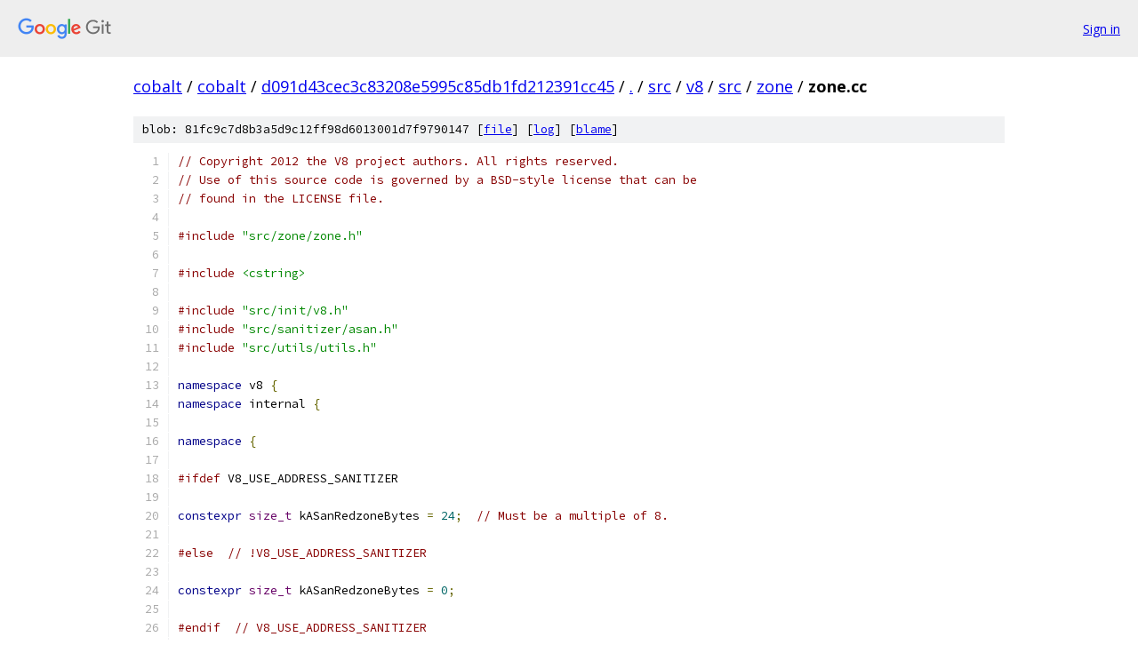

--- FILE ---
content_type: text/html; charset=utf-8
request_url: https://cobalt.googlesource.com/cobalt/+/d091d43cec3c83208e5995c85db1fd212391cc45/src/v8/src/zone/zone.cc
body_size: 4890
content:
<!DOCTYPE html><html lang="en"><head><meta charset="utf-8"><meta name="viewport" content="width=device-width, initial-scale=1"><title>src/v8/src/zone/zone.cc - cobalt - Git at Google</title><link rel="stylesheet" type="text/css" href="/+static/base.css"><link rel="stylesheet" type="text/css" href="/+static/prettify/prettify.css"><!-- default customHeadTagPart --></head><body class="Site"><header class="Site-header"><div class="Header"><a class="Header-image" href="/"><img src="//www.gstatic.com/images/branding/lockups/2x/lockup_git_color_108x24dp.png" width="108" height="24" alt="Google Git"></a><div class="Header-menu"> <a class="Header-menuItem" href="https://accounts.google.com/AccountChooser?faa=1&amp;continue=https://cobalt.googlesource.com/login/cobalt/%2B/d091d43cec3c83208e5995c85db1fd212391cc45/src/v8/src/zone/zone.cc">Sign in</a> </div></div></header><div class="Site-content"><div class="Container "><div class="Breadcrumbs"><a class="Breadcrumbs-crumb" href="/?format=HTML">cobalt</a> / <a class="Breadcrumbs-crumb" href="/cobalt/">cobalt</a> / <a class="Breadcrumbs-crumb" href="/cobalt/+/d091d43cec3c83208e5995c85db1fd212391cc45">d091d43cec3c83208e5995c85db1fd212391cc45</a> / <a class="Breadcrumbs-crumb" href="/cobalt/+/d091d43cec3c83208e5995c85db1fd212391cc45/">.</a> / <a class="Breadcrumbs-crumb" href="/cobalt/+/d091d43cec3c83208e5995c85db1fd212391cc45/src">src</a> / <a class="Breadcrumbs-crumb" href="/cobalt/+/d091d43cec3c83208e5995c85db1fd212391cc45/src/v8">v8</a> / <a class="Breadcrumbs-crumb" href="/cobalt/+/d091d43cec3c83208e5995c85db1fd212391cc45/src/v8/src">src</a> / <a class="Breadcrumbs-crumb" href="/cobalt/+/d091d43cec3c83208e5995c85db1fd212391cc45/src/v8/src/zone">zone</a> / <span class="Breadcrumbs-crumb">zone.cc</span></div><div class="u-sha1 u-monospace BlobSha1">blob: 81fc9c7d8b3a5d9c12ff98d6013001d7f9790147 [<a href="/cobalt/+/d091d43cec3c83208e5995c85db1fd212391cc45/src/v8/src/zone/zone.cc">file</a>] [<a href="/cobalt/+log/d091d43cec3c83208e5995c85db1fd212391cc45/src/v8/src/zone/zone.cc">log</a>] [<a href="/cobalt/+blame/d091d43cec3c83208e5995c85db1fd212391cc45/src/v8/src/zone/zone.cc">blame</a>]</div><table class="FileContents"><tr class="u-pre u-monospace FileContents-line"><td class="u-lineNum u-noSelect FileContents-lineNum" data-line-number="1"></td><td class="FileContents-lineContents" id="1"><span class="com">// Copyright 2012 the V8 project authors. All rights reserved.</span></td></tr><tr class="u-pre u-monospace FileContents-line"><td class="u-lineNum u-noSelect FileContents-lineNum" data-line-number="2"></td><td class="FileContents-lineContents" id="2"><span class="com">// Use of this source code is governed by a BSD-style license that can be</span></td></tr><tr class="u-pre u-monospace FileContents-line"><td class="u-lineNum u-noSelect FileContents-lineNum" data-line-number="3"></td><td class="FileContents-lineContents" id="3"><span class="com">// found in the LICENSE file.</span></td></tr><tr class="u-pre u-monospace FileContents-line"><td class="u-lineNum u-noSelect FileContents-lineNum" data-line-number="4"></td><td class="FileContents-lineContents" id="4"></td></tr><tr class="u-pre u-monospace FileContents-line"><td class="u-lineNum u-noSelect FileContents-lineNum" data-line-number="5"></td><td class="FileContents-lineContents" id="5"><span class="com">#include</span><span class="pln"> </span><span class="str">&quot;src/zone/zone.h&quot;</span></td></tr><tr class="u-pre u-monospace FileContents-line"><td class="u-lineNum u-noSelect FileContents-lineNum" data-line-number="6"></td><td class="FileContents-lineContents" id="6"></td></tr><tr class="u-pre u-monospace FileContents-line"><td class="u-lineNum u-noSelect FileContents-lineNum" data-line-number="7"></td><td class="FileContents-lineContents" id="7"><span class="com">#include</span><span class="pln"> </span><span class="str">&lt;cstring&gt;</span></td></tr><tr class="u-pre u-monospace FileContents-line"><td class="u-lineNum u-noSelect FileContents-lineNum" data-line-number="8"></td><td class="FileContents-lineContents" id="8"></td></tr><tr class="u-pre u-monospace FileContents-line"><td class="u-lineNum u-noSelect FileContents-lineNum" data-line-number="9"></td><td class="FileContents-lineContents" id="9"><span class="com">#include</span><span class="pln"> </span><span class="str">&quot;src/init/v8.h&quot;</span></td></tr><tr class="u-pre u-monospace FileContents-line"><td class="u-lineNum u-noSelect FileContents-lineNum" data-line-number="10"></td><td class="FileContents-lineContents" id="10"><span class="com">#include</span><span class="pln"> </span><span class="str">&quot;src/sanitizer/asan.h&quot;</span></td></tr><tr class="u-pre u-monospace FileContents-line"><td class="u-lineNum u-noSelect FileContents-lineNum" data-line-number="11"></td><td class="FileContents-lineContents" id="11"><span class="com">#include</span><span class="pln"> </span><span class="str">&quot;src/utils/utils.h&quot;</span></td></tr><tr class="u-pre u-monospace FileContents-line"><td class="u-lineNum u-noSelect FileContents-lineNum" data-line-number="12"></td><td class="FileContents-lineContents" id="12"></td></tr><tr class="u-pre u-monospace FileContents-line"><td class="u-lineNum u-noSelect FileContents-lineNum" data-line-number="13"></td><td class="FileContents-lineContents" id="13"><span class="kwd">namespace</span><span class="pln"> v8 </span><span class="pun">{</span></td></tr><tr class="u-pre u-monospace FileContents-line"><td class="u-lineNum u-noSelect FileContents-lineNum" data-line-number="14"></td><td class="FileContents-lineContents" id="14"><span class="kwd">namespace</span><span class="pln"> internal </span><span class="pun">{</span></td></tr><tr class="u-pre u-monospace FileContents-line"><td class="u-lineNum u-noSelect FileContents-lineNum" data-line-number="15"></td><td class="FileContents-lineContents" id="15"></td></tr><tr class="u-pre u-monospace FileContents-line"><td class="u-lineNum u-noSelect FileContents-lineNum" data-line-number="16"></td><td class="FileContents-lineContents" id="16"><span class="kwd">namespace</span><span class="pln"> </span><span class="pun">{</span></td></tr><tr class="u-pre u-monospace FileContents-line"><td class="u-lineNum u-noSelect FileContents-lineNum" data-line-number="17"></td><td class="FileContents-lineContents" id="17"></td></tr><tr class="u-pre u-monospace FileContents-line"><td class="u-lineNum u-noSelect FileContents-lineNum" data-line-number="18"></td><td class="FileContents-lineContents" id="18"><span class="com">#ifdef</span><span class="pln"> V8_USE_ADDRESS_SANITIZER</span></td></tr><tr class="u-pre u-monospace FileContents-line"><td class="u-lineNum u-noSelect FileContents-lineNum" data-line-number="19"></td><td class="FileContents-lineContents" id="19"></td></tr><tr class="u-pre u-monospace FileContents-line"><td class="u-lineNum u-noSelect FileContents-lineNum" data-line-number="20"></td><td class="FileContents-lineContents" id="20"><span class="kwd">constexpr</span><span class="pln"> </span><span class="typ">size_t</span><span class="pln"> kASanRedzoneBytes </span><span class="pun">=</span><span class="pln"> </span><span class="lit">24</span><span class="pun">;</span><span class="pln">  </span><span class="com">// Must be a multiple of 8.</span></td></tr><tr class="u-pre u-monospace FileContents-line"><td class="u-lineNum u-noSelect FileContents-lineNum" data-line-number="21"></td><td class="FileContents-lineContents" id="21"></td></tr><tr class="u-pre u-monospace FileContents-line"><td class="u-lineNum u-noSelect FileContents-lineNum" data-line-number="22"></td><td class="FileContents-lineContents" id="22"><span class="com">#else</span><span class="pln">  </span><span class="com">// !V8_USE_ADDRESS_SANITIZER</span></td></tr><tr class="u-pre u-monospace FileContents-line"><td class="u-lineNum u-noSelect FileContents-lineNum" data-line-number="23"></td><td class="FileContents-lineContents" id="23"></td></tr><tr class="u-pre u-monospace FileContents-line"><td class="u-lineNum u-noSelect FileContents-lineNum" data-line-number="24"></td><td class="FileContents-lineContents" id="24"><span class="kwd">constexpr</span><span class="pln"> </span><span class="typ">size_t</span><span class="pln"> kASanRedzoneBytes </span><span class="pun">=</span><span class="pln"> </span><span class="lit">0</span><span class="pun">;</span></td></tr><tr class="u-pre u-monospace FileContents-line"><td class="u-lineNum u-noSelect FileContents-lineNum" data-line-number="25"></td><td class="FileContents-lineContents" id="25"></td></tr><tr class="u-pre u-monospace FileContents-line"><td class="u-lineNum u-noSelect FileContents-lineNum" data-line-number="26"></td><td class="FileContents-lineContents" id="26"><span class="com">#endif</span><span class="pln">  </span><span class="com">// V8_USE_ADDRESS_SANITIZER</span></td></tr><tr class="u-pre u-monospace FileContents-line"><td class="u-lineNum u-noSelect FileContents-lineNum" data-line-number="27"></td><td class="FileContents-lineContents" id="27"></td></tr><tr class="u-pre u-monospace FileContents-line"><td class="u-lineNum u-noSelect FileContents-lineNum" data-line-number="28"></td><td class="FileContents-lineContents" id="28"><span class="pun">}</span><span class="pln">  </span><span class="com">// namespace</span></td></tr><tr class="u-pre u-monospace FileContents-line"><td class="u-lineNum u-noSelect FileContents-lineNum" data-line-number="29"></td><td class="FileContents-lineContents" id="29"></td></tr><tr class="u-pre u-monospace FileContents-line"><td class="u-lineNum u-noSelect FileContents-lineNum" data-line-number="30"></td><td class="FileContents-lineContents" id="30"><span class="typ">Zone</span><span class="pun">::</span><span class="typ">Zone</span><span class="pun">(</span><span class="typ">AccountingAllocator</span><span class="pun">*</span><span class="pln"> allocator</span><span class="pun">,</span><span class="pln"> </span><span class="kwd">const</span><span class="pln"> </span><span class="kwd">char</span><span class="pun">*</span><span class="pln"> name</span><span class="pun">)</span></td></tr><tr class="u-pre u-monospace FileContents-line"><td class="u-lineNum u-noSelect FileContents-lineNum" data-line-number="31"></td><td class="FileContents-lineContents" id="31"><span class="pln">    </span><span class="pun">:</span><span class="pln"> allocation_size_</span><span class="pun">(</span><span class="lit">0</span><span class="pun">),</span></td></tr><tr class="u-pre u-monospace FileContents-line"><td class="u-lineNum u-noSelect FileContents-lineNum" data-line-number="32"></td><td class="FileContents-lineContents" id="32"><span class="pln">      segment_bytes_allocated_</span><span class="pun">(</span><span class="lit">0</span><span class="pun">),</span></td></tr><tr class="u-pre u-monospace FileContents-line"><td class="u-lineNum u-noSelect FileContents-lineNum" data-line-number="33"></td><td class="FileContents-lineContents" id="33"><span class="pln">      position_</span><span class="pun">(</span><span class="lit">0</span><span class="pun">),</span></td></tr><tr class="u-pre u-monospace FileContents-line"><td class="u-lineNum u-noSelect FileContents-lineNum" data-line-number="34"></td><td class="FileContents-lineContents" id="34"><span class="pln">      limit_</span><span class="pun">(</span><span class="lit">0</span><span class="pun">),</span></td></tr><tr class="u-pre u-monospace FileContents-line"><td class="u-lineNum u-noSelect FileContents-lineNum" data-line-number="35"></td><td class="FileContents-lineContents" id="35"><span class="pln">      allocator_</span><span class="pun">(</span><span class="pln">allocator</span><span class="pun">),</span></td></tr><tr class="u-pre u-monospace FileContents-line"><td class="u-lineNum u-noSelect FileContents-lineNum" data-line-number="36"></td><td class="FileContents-lineContents" id="36"><span class="pln">      segment_head_</span><span class="pun">(</span><span class="kwd">nullptr</span><span class="pun">),</span></td></tr><tr class="u-pre u-monospace FileContents-line"><td class="u-lineNum u-noSelect FileContents-lineNum" data-line-number="37"></td><td class="FileContents-lineContents" id="37"><span class="pln">      name_</span><span class="pun">(</span><span class="pln">name</span><span class="pun">),</span></td></tr><tr class="u-pre u-monospace FileContents-line"><td class="u-lineNum u-noSelect FileContents-lineNum" data-line-number="38"></td><td class="FileContents-lineContents" id="38"><span class="pln">      sealed_</span><span class="pun">(</span><span class="kwd">false</span><span class="pun">)</span><span class="pln"> </span><span class="pun">{</span></td></tr><tr class="u-pre u-monospace FileContents-line"><td class="u-lineNum u-noSelect FileContents-lineNum" data-line-number="39"></td><td class="FileContents-lineContents" id="39"><span class="pln">  allocator_</span><span class="pun">-&gt;</span><span class="typ">ZoneCreation</span><span class="pun">(</span><span class="kwd">this</span><span class="pun">);</span></td></tr><tr class="u-pre u-monospace FileContents-line"><td class="u-lineNum u-noSelect FileContents-lineNum" data-line-number="40"></td><td class="FileContents-lineContents" id="40"><span class="pun">}</span></td></tr><tr class="u-pre u-monospace FileContents-line"><td class="u-lineNum u-noSelect FileContents-lineNum" data-line-number="41"></td><td class="FileContents-lineContents" id="41"></td></tr><tr class="u-pre u-monospace FileContents-line"><td class="u-lineNum u-noSelect FileContents-lineNum" data-line-number="42"></td><td class="FileContents-lineContents" id="42"><span class="typ">Zone</span><span class="pun">::~</span><span class="typ">Zone</span><span class="pun">()</span><span class="pln"> </span><span class="pun">{</span></td></tr><tr class="u-pre u-monospace FileContents-line"><td class="u-lineNum u-noSelect FileContents-lineNum" data-line-number="43"></td><td class="FileContents-lineContents" id="43"><span class="pln">  allocator_</span><span class="pun">-&gt;</span><span class="typ">ZoneDestruction</span><span class="pun">(</span><span class="kwd">this</span><span class="pun">);</span></td></tr><tr class="u-pre u-monospace FileContents-line"><td class="u-lineNum u-noSelect FileContents-lineNum" data-line-number="44"></td><td class="FileContents-lineContents" id="44"><span class="pln">  </span><span class="typ">DeleteAll</span><span class="pun">();</span></td></tr><tr class="u-pre u-monospace FileContents-line"><td class="u-lineNum u-noSelect FileContents-lineNum" data-line-number="45"></td><td class="FileContents-lineContents" id="45"></td></tr><tr class="u-pre u-monospace FileContents-line"><td class="u-lineNum u-noSelect FileContents-lineNum" data-line-number="46"></td><td class="FileContents-lineContents" id="46"><span class="pln">  DCHECK_EQ</span><span class="pun">(</span><span class="pln">segment_bytes_allocated_</span><span class="pun">,</span><span class="pln"> </span><span class="lit">0</span><span class="pun">);</span></td></tr><tr class="u-pre u-monospace FileContents-line"><td class="u-lineNum u-noSelect FileContents-lineNum" data-line-number="47"></td><td class="FileContents-lineContents" id="47"><span class="pun">}</span></td></tr><tr class="u-pre u-monospace FileContents-line"><td class="u-lineNum u-noSelect FileContents-lineNum" data-line-number="48"></td><td class="FileContents-lineContents" id="48"></td></tr><tr class="u-pre u-monospace FileContents-line"><td class="u-lineNum u-noSelect FileContents-lineNum" data-line-number="49"></td><td class="FileContents-lineContents" id="49"><span class="kwd">void</span><span class="pun">*</span><span class="pln"> </span><span class="typ">Zone</span><span class="pun">::</span><span class="typ">AsanNew</span><span class="pun">(</span><span class="typ">size_t</span><span class="pln"> size</span><span class="pun">)</span><span class="pln"> </span><span class="pun">{</span></td></tr><tr class="u-pre u-monospace FileContents-line"><td class="u-lineNum u-noSelect FileContents-lineNum" data-line-number="50"></td><td class="FileContents-lineContents" id="50"><span class="pln">  CHECK</span><span class="pun">(!</span><span class="pln">sealed_</span><span class="pun">);</span></td></tr><tr class="u-pre u-monospace FileContents-line"><td class="u-lineNum u-noSelect FileContents-lineNum" data-line-number="51"></td><td class="FileContents-lineContents" id="51"></td></tr><tr class="u-pre u-monospace FileContents-line"><td class="u-lineNum u-noSelect FileContents-lineNum" data-line-number="52"></td><td class="FileContents-lineContents" id="52"><span class="pln">  </span><span class="com">// Round up the requested size to fit the alignment.</span></td></tr><tr class="u-pre u-monospace FileContents-line"><td class="u-lineNum u-noSelect FileContents-lineNum" data-line-number="53"></td><td class="FileContents-lineContents" id="53"><span class="pln">  size </span><span class="pun">=</span><span class="pln"> </span><span class="typ">RoundUp</span><span class="pun">(</span><span class="pln">size</span><span class="pun">,</span><span class="pln"> kAlignmentInBytes</span><span class="pun">);</span></td></tr><tr class="u-pre u-monospace FileContents-line"><td class="u-lineNum u-noSelect FileContents-lineNum" data-line-number="54"></td><td class="FileContents-lineContents" id="54"></td></tr><tr class="u-pre u-monospace FileContents-line"><td class="u-lineNum u-noSelect FileContents-lineNum" data-line-number="55"></td><td class="FileContents-lineContents" id="55"><span class="pln">  </span><span class="com">// Check if the requested size is available without expanding.</span></td></tr><tr class="u-pre u-monospace FileContents-line"><td class="u-lineNum u-noSelect FileContents-lineNum" data-line-number="56"></td><td class="FileContents-lineContents" id="56"><span class="pln">  </span><span class="typ">Address</span><span class="pln"> result </span><span class="pun">=</span><span class="pln"> position_</span><span class="pun">;</span></td></tr><tr class="u-pre u-monospace FileContents-line"><td class="u-lineNum u-noSelect FileContents-lineNum" data-line-number="57"></td><td class="FileContents-lineContents" id="57"></td></tr><tr class="u-pre u-monospace FileContents-line"><td class="u-lineNum u-noSelect FileContents-lineNum" data-line-number="58"></td><td class="FileContents-lineContents" id="58"><span class="pln">  </span><span class="kwd">const</span><span class="pln"> </span><span class="typ">size_t</span><span class="pln"> size_with_redzone </span><span class="pun">=</span><span class="pln"> size </span><span class="pun">+</span><span class="pln"> kASanRedzoneBytes</span><span class="pun">;</span></td></tr><tr class="u-pre u-monospace FileContents-line"><td class="u-lineNum u-noSelect FileContents-lineNum" data-line-number="59"></td><td class="FileContents-lineContents" id="59"><span class="pln">  DCHECK_LE</span><span class="pun">(</span><span class="pln">position_</span><span class="pun">,</span><span class="pln"> limit_</span><span class="pun">);</span></td></tr><tr class="u-pre u-monospace FileContents-line"><td class="u-lineNum u-noSelect FileContents-lineNum" data-line-number="60"></td><td class="FileContents-lineContents" id="60"><span class="pln">  </span><span class="kwd">if</span><span class="pln"> </span><span class="pun">(</span><span class="pln">size_with_redzone </span><span class="pun">&gt;</span><span class="pln"> limit_ </span><span class="pun">-</span><span class="pln"> position_</span><span class="pun">)</span><span class="pln"> </span><span class="pun">{</span></td></tr><tr class="u-pre u-monospace FileContents-line"><td class="u-lineNum u-noSelect FileContents-lineNum" data-line-number="61"></td><td class="FileContents-lineContents" id="61"><span class="pln">    result </span><span class="pun">=</span><span class="pln"> </span><span class="typ">NewExpand</span><span class="pun">(</span><span class="pln">size_with_redzone</span><span class="pun">);</span></td></tr><tr class="u-pre u-monospace FileContents-line"><td class="u-lineNum u-noSelect FileContents-lineNum" data-line-number="62"></td><td class="FileContents-lineContents" id="62"><span class="pln">  </span><span class="pun">}</span><span class="pln"> </span><span class="kwd">else</span><span class="pln"> </span><span class="pun">{</span></td></tr><tr class="u-pre u-monospace FileContents-line"><td class="u-lineNum u-noSelect FileContents-lineNum" data-line-number="63"></td><td class="FileContents-lineContents" id="63"><span class="pln">    position_ </span><span class="pun">+=</span><span class="pln"> size_with_redzone</span><span class="pun">;</span></td></tr><tr class="u-pre u-monospace FileContents-line"><td class="u-lineNum u-noSelect FileContents-lineNum" data-line-number="64"></td><td class="FileContents-lineContents" id="64"><span class="pln">  </span><span class="pun">}</span></td></tr><tr class="u-pre u-monospace FileContents-line"><td class="u-lineNum u-noSelect FileContents-lineNum" data-line-number="65"></td><td class="FileContents-lineContents" id="65"></td></tr><tr class="u-pre u-monospace FileContents-line"><td class="u-lineNum u-noSelect FileContents-lineNum" data-line-number="66"></td><td class="FileContents-lineContents" id="66"><span class="pln">  </span><span class="typ">Address</span><span class="pln"> redzone_position </span><span class="pun">=</span><span class="pln"> result </span><span class="pun">+</span><span class="pln"> size</span><span class="pun">;</span></td></tr><tr class="u-pre u-monospace FileContents-line"><td class="u-lineNum u-noSelect FileContents-lineNum" data-line-number="67"></td><td class="FileContents-lineContents" id="67"><span class="pln">  DCHECK_EQ</span><span class="pun">(</span><span class="pln">redzone_position </span><span class="pun">+</span><span class="pln"> kASanRedzoneBytes</span><span class="pun">,</span><span class="pln"> position_</span><span class="pun">);</span></td></tr><tr class="u-pre u-monospace FileContents-line"><td class="u-lineNum u-noSelect FileContents-lineNum" data-line-number="68"></td><td class="FileContents-lineContents" id="68"><span class="pln">  ASAN_POISON_MEMORY_REGION</span><span class="pun">(</span><span class="kwd">reinterpret_cast</span><span class="pun">&lt;</span><span class="kwd">void</span><span class="pun">*&gt;(</span><span class="pln">redzone_position</span><span class="pun">),</span></td></tr><tr class="u-pre u-monospace FileContents-line"><td class="u-lineNum u-noSelect FileContents-lineNum" data-line-number="69"></td><td class="FileContents-lineContents" id="69"><span class="pln">                            kASanRedzoneBytes</span><span class="pun">);</span></td></tr><tr class="u-pre u-monospace FileContents-line"><td class="u-lineNum u-noSelect FileContents-lineNum" data-line-number="70"></td><td class="FileContents-lineContents" id="70"></td></tr><tr class="u-pre u-monospace FileContents-line"><td class="u-lineNum u-noSelect FileContents-lineNum" data-line-number="71"></td><td class="FileContents-lineContents" id="71"><span class="pln">  </span><span class="com">// Check that the result has the proper alignment and return it.</span></td></tr><tr class="u-pre u-monospace FileContents-line"><td class="u-lineNum u-noSelect FileContents-lineNum" data-line-number="72"></td><td class="FileContents-lineContents" id="72"><span class="pln">  DCHECK</span><span class="pun">(</span><span class="typ">IsAligned</span><span class="pun">(</span><span class="pln">result</span><span class="pun">,</span><span class="pln"> kAlignmentInBytes</span><span class="pun">));</span></td></tr><tr class="u-pre u-monospace FileContents-line"><td class="u-lineNum u-noSelect FileContents-lineNum" data-line-number="73"></td><td class="FileContents-lineContents" id="73"><span class="pln">  </span><span class="kwd">return</span><span class="pln"> </span><span class="kwd">reinterpret_cast</span><span class="pun">&lt;</span><span class="kwd">void</span><span class="pun">*&gt;(</span><span class="pln">result</span><span class="pun">);</span></td></tr><tr class="u-pre u-monospace FileContents-line"><td class="u-lineNum u-noSelect FileContents-lineNum" data-line-number="74"></td><td class="FileContents-lineContents" id="74"><span class="pun">}</span></td></tr><tr class="u-pre u-monospace FileContents-line"><td class="u-lineNum u-noSelect FileContents-lineNum" data-line-number="75"></td><td class="FileContents-lineContents" id="75"></td></tr><tr class="u-pre u-monospace FileContents-line"><td class="u-lineNum u-noSelect FileContents-lineNum" data-line-number="76"></td><td class="FileContents-lineContents" id="76"><span class="kwd">void</span><span class="pln"> </span><span class="typ">Zone</span><span class="pun">::</span><span class="typ">ReleaseMemory</span><span class="pun">()</span><span class="pln"> </span><span class="pun">{</span></td></tr><tr class="u-pre u-monospace FileContents-line"><td class="u-lineNum u-noSelect FileContents-lineNum" data-line-number="77"></td><td class="FileContents-lineContents" id="77"><span class="pln">  allocator_</span><span class="pun">-&gt;</span><span class="typ">ZoneDestruction</span><span class="pun">(</span><span class="kwd">this</span><span class="pun">);</span></td></tr><tr class="u-pre u-monospace FileContents-line"><td class="u-lineNum u-noSelect FileContents-lineNum" data-line-number="78"></td><td class="FileContents-lineContents" id="78"><span class="pln">  </span><span class="typ">DeleteAll</span><span class="pun">();</span></td></tr><tr class="u-pre u-monospace FileContents-line"><td class="u-lineNum u-noSelect FileContents-lineNum" data-line-number="79"></td><td class="FileContents-lineContents" id="79"><span class="pln">  allocator_</span><span class="pun">-&gt;</span><span class="typ">ZoneCreation</span><span class="pun">(</span><span class="kwd">this</span><span class="pun">);</span></td></tr><tr class="u-pre u-monospace FileContents-line"><td class="u-lineNum u-noSelect FileContents-lineNum" data-line-number="80"></td><td class="FileContents-lineContents" id="80"><span class="pun">}</span></td></tr><tr class="u-pre u-monospace FileContents-line"><td class="u-lineNum u-noSelect FileContents-lineNum" data-line-number="81"></td><td class="FileContents-lineContents" id="81"></td></tr><tr class="u-pre u-monospace FileContents-line"><td class="u-lineNum u-noSelect FileContents-lineNum" data-line-number="82"></td><td class="FileContents-lineContents" id="82"><span class="kwd">void</span><span class="pln"> </span><span class="typ">Zone</span><span class="pun">::</span><span class="typ">DeleteAll</span><span class="pun">()</span><span class="pln"> </span><span class="pun">{</span></td></tr><tr class="u-pre u-monospace FileContents-line"><td class="u-lineNum u-noSelect FileContents-lineNum" data-line-number="83"></td><td class="FileContents-lineContents" id="83"><span class="pln">  </span><span class="com">// Traverse the chained list of segments and return them all to the allocator.</span></td></tr><tr class="u-pre u-monospace FileContents-line"><td class="u-lineNum u-noSelect FileContents-lineNum" data-line-number="84"></td><td class="FileContents-lineContents" id="84"><span class="pln">  </span><span class="kwd">for</span><span class="pln"> </span><span class="pun">(</span><span class="typ">Segment</span><span class="pun">*</span><span class="pln"> current </span><span class="pun">=</span><span class="pln"> segment_head_</span><span class="pun">;</span><span class="pln"> current</span><span class="pun">;)</span><span class="pln"> </span><span class="pun">{</span></td></tr><tr class="u-pre u-monospace FileContents-line"><td class="u-lineNum u-noSelect FileContents-lineNum" data-line-number="85"></td><td class="FileContents-lineContents" id="85"><span class="pln">    </span><span class="typ">Segment</span><span class="pun">*</span><span class="pln"> next </span><span class="pun">=</span><span class="pln"> current</span><span class="pun">-&gt;</span><span class="pln">next</span><span class="pun">();</span></td></tr><tr class="u-pre u-monospace FileContents-line"><td class="u-lineNum u-noSelect FileContents-lineNum" data-line-number="86"></td><td class="FileContents-lineContents" id="86"><span class="pln">    </span><span class="typ">size_t</span><span class="pln"> size </span><span class="pun">=</span><span class="pln"> current</span><span class="pun">-&gt;</span><span class="pln">total_size</span><span class="pun">();</span></td></tr><tr class="u-pre u-monospace FileContents-line"><td class="u-lineNum u-noSelect FileContents-lineNum" data-line-number="87"></td><td class="FileContents-lineContents" id="87"></td></tr><tr class="u-pre u-monospace FileContents-line"><td class="u-lineNum u-noSelect FileContents-lineNum" data-line-number="88"></td><td class="FileContents-lineContents" id="88"><span class="pln">    </span><span class="com">// Un-poison the segment content so we can re-use or zap it later.</span></td></tr><tr class="u-pre u-monospace FileContents-line"><td class="u-lineNum u-noSelect FileContents-lineNum" data-line-number="89"></td><td class="FileContents-lineContents" id="89"><span class="pln">    ASAN_UNPOISON_MEMORY_REGION</span><span class="pun">(</span><span class="kwd">reinterpret_cast</span><span class="pun">&lt;</span><span class="kwd">void</span><span class="pun">*&gt;(</span><span class="pln">current</span><span class="pun">-&gt;</span><span class="pln">start</span><span class="pun">()),</span></td></tr><tr class="u-pre u-monospace FileContents-line"><td class="u-lineNum u-noSelect FileContents-lineNum" data-line-number="90"></td><td class="FileContents-lineContents" id="90"><span class="pln">                                current</span><span class="pun">-&gt;</span><span class="pln">capacity</span><span class="pun">());</span></td></tr><tr class="u-pre u-monospace FileContents-line"><td class="u-lineNum u-noSelect FileContents-lineNum" data-line-number="91"></td><td class="FileContents-lineContents" id="91"></td></tr><tr class="u-pre u-monospace FileContents-line"><td class="u-lineNum u-noSelect FileContents-lineNum" data-line-number="92"></td><td class="FileContents-lineContents" id="92"><span class="pln">    segment_bytes_allocated_ </span><span class="pun">-=</span><span class="pln"> size</span><span class="pun">;</span></td></tr><tr class="u-pre u-monospace FileContents-line"><td class="u-lineNum u-noSelect FileContents-lineNum" data-line-number="93"></td><td class="FileContents-lineContents" id="93"><span class="pln">    allocator_</span><span class="pun">-&gt;</span><span class="typ">ReturnSegment</span><span class="pun">(</span><span class="pln">current</span><span class="pun">);</span></td></tr><tr class="u-pre u-monospace FileContents-line"><td class="u-lineNum u-noSelect FileContents-lineNum" data-line-number="94"></td><td class="FileContents-lineContents" id="94"><span class="pln">    current </span><span class="pun">=</span><span class="pln"> next</span><span class="pun">;</span></td></tr><tr class="u-pre u-monospace FileContents-line"><td class="u-lineNum u-noSelect FileContents-lineNum" data-line-number="95"></td><td class="FileContents-lineContents" id="95"><span class="pln">  </span><span class="pun">}</span></td></tr><tr class="u-pre u-monospace FileContents-line"><td class="u-lineNum u-noSelect FileContents-lineNum" data-line-number="96"></td><td class="FileContents-lineContents" id="96"></td></tr><tr class="u-pre u-monospace FileContents-line"><td class="u-lineNum u-noSelect FileContents-lineNum" data-line-number="97"></td><td class="FileContents-lineContents" id="97"><span class="pln">  position_ </span><span class="pun">=</span><span class="pln"> limit_ </span><span class="pun">=</span><span class="pln"> </span><span class="lit">0</span><span class="pun">;</span></td></tr><tr class="u-pre u-monospace FileContents-line"><td class="u-lineNum u-noSelect FileContents-lineNum" data-line-number="98"></td><td class="FileContents-lineContents" id="98"><span class="pln">  allocation_size_ </span><span class="pun">=</span><span class="pln"> </span><span class="lit">0</span><span class="pun">;</span></td></tr><tr class="u-pre u-monospace FileContents-line"><td class="u-lineNum u-noSelect FileContents-lineNum" data-line-number="99"></td><td class="FileContents-lineContents" id="99"><span class="pln">  segment_head_ </span><span class="pun">=</span><span class="pln"> </span><span class="kwd">nullptr</span><span class="pun">;</span></td></tr><tr class="u-pre u-monospace FileContents-line"><td class="u-lineNum u-noSelect FileContents-lineNum" data-line-number="100"></td><td class="FileContents-lineContents" id="100"><span class="pun">}</span></td></tr><tr class="u-pre u-monospace FileContents-line"><td class="u-lineNum u-noSelect FileContents-lineNum" data-line-number="101"></td><td class="FileContents-lineContents" id="101"></td></tr><tr class="u-pre u-monospace FileContents-line"><td class="u-lineNum u-noSelect FileContents-lineNum" data-line-number="102"></td><td class="FileContents-lineContents" id="102"><span class="com">// Creates a new segment, sets its size, and pushes it to the front</span></td></tr><tr class="u-pre u-monospace FileContents-line"><td class="u-lineNum u-noSelect FileContents-lineNum" data-line-number="103"></td><td class="FileContents-lineContents" id="103"><span class="com">// of the segment chain. Returns the new segment.</span></td></tr><tr class="u-pre u-monospace FileContents-line"><td class="u-lineNum u-noSelect FileContents-lineNum" data-line-number="104"></td><td class="FileContents-lineContents" id="104"><span class="typ">Segment</span><span class="pun">*</span><span class="pln"> </span><span class="typ">Zone</span><span class="pun">::</span><span class="typ">NewSegment</span><span class="pun">(</span><span class="typ">size_t</span><span class="pln"> requested_size</span><span class="pun">)</span><span class="pln"> </span><span class="pun">{</span></td></tr><tr class="u-pre u-monospace FileContents-line"><td class="u-lineNum u-noSelect FileContents-lineNum" data-line-number="105"></td><td class="FileContents-lineContents" id="105"><span class="pln">  </span><span class="typ">Segment</span><span class="pun">*</span><span class="pln"> result </span><span class="pun">=</span><span class="pln"> allocator_</span><span class="pun">-&gt;</span><span class="typ">AllocateSegment</span><span class="pun">(</span><span class="pln">requested_size</span><span class="pun">);</span></td></tr><tr class="u-pre u-monospace FileContents-line"><td class="u-lineNum u-noSelect FileContents-lineNum" data-line-number="106"></td><td class="FileContents-lineContents" id="106"><span class="pln">  </span><span class="kwd">if</span><span class="pln"> </span><span class="pun">(!</span><span class="pln">result</span><span class="pun">)</span><span class="pln"> </span><span class="kwd">return</span><span class="pln"> </span><span class="kwd">nullptr</span><span class="pun">;</span></td></tr><tr class="u-pre u-monospace FileContents-line"><td class="u-lineNum u-noSelect FileContents-lineNum" data-line-number="107"></td><td class="FileContents-lineContents" id="107"><span class="pln">  DCHECK_GE</span><span class="pun">(</span><span class="pln">result</span><span class="pun">-&gt;</span><span class="pln">total_size</span><span class="pun">(),</span><span class="pln"> requested_size</span><span class="pun">);</span></td></tr><tr class="u-pre u-monospace FileContents-line"><td class="u-lineNum u-noSelect FileContents-lineNum" data-line-number="108"></td><td class="FileContents-lineContents" id="108"><span class="pln">  segment_bytes_allocated_ </span><span class="pun">+=</span><span class="pln"> result</span><span class="pun">-&gt;</span><span class="pln">total_size</span><span class="pun">();</span></td></tr><tr class="u-pre u-monospace FileContents-line"><td class="u-lineNum u-noSelect FileContents-lineNum" data-line-number="109"></td><td class="FileContents-lineContents" id="109"><span class="pln">  result</span><span class="pun">-&gt;</span><span class="pln">set_zone</span><span class="pun">(</span><span class="kwd">this</span><span class="pun">);</span></td></tr><tr class="u-pre u-monospace FileContents-line"><td class="u-lineNum u-noSelect FileContents-lineNum" data-line-number="110"></td><td class="FileContents-lineContents" id="110"><span class="pln">  result</span><span class="pun">-&gt;</span><span class="pln">set_next</span><span class="pun">(</span><span class="pln">segment_head_</span><span class="pun">);</span></td></tr><tr class="u-pre u-monospace FileContents-line"><td class="u-lineNum u-noSelect FileContents-lineNum" data-line-number="111"></td><td class="FileContents-lineContents" id="111"><span class="pln">  segment_head_ </span><span class="pun">=</span><span class="pln"> result</span><span class="pun">;</span></td></tr><tr class="u-pre u-monospace FileContents-line"><td class="u-lineNum u-noSelect FileContents-lineNum" data-line-number="112"></td><td class="FileContents-lineContents" id="112"><span class="pln">  </span><span class="kwd">return</span><span class="pln"> result</span><span class="pun">;</span></td></tr><tr class="u-pre u-monospace FileContents-line"><td class="u-lineNum u-noSelect FileContents-lineNum" data-line-number="113"></td><td class="FileContents-lineContents" id="113"><span class="pun">}</span></td></tr><tr class="u-pre u-monospace FileContents-line"><td class="u-lineNum u-noSelect FileContents-lineNum" data-line-number="114"></td><td class="FileContents-lineContents" id="114"></td></tr><tr class="u-pre u-monospace FileContents-line"><td class="u-lineNum u-noSelect FileContents-lineNum" data-line-number="115"></td><td class="FileContents-lineContents" id="115"><span class="typ">Address</span><span class="pln"> </span><span class="typ">Zone</span><span class="pun">::</span><span class="typ">NewExpand</span><span class="pun">(</span><span class="typ">size_t</span><span class="pln"> size</span><span class="pun">)</span><span class="pln"> </span><span class="pun">{</span></td></tr><tr class="u-pre u-monospace FileContents-line"><td class="u-lineNum u-noSelect FileContents-lineNum" data-line-number="116"></td><td class="FileContents-lineContents" id="116"><span class="pln">  </span><span class="com">// Make sure the requested size is already properly aligned and that</span></td></tr><tr class="u-pre u-monospace FileContents-line"><td class="u-lineNum u-noSelect FileContents-lineNum" data-line-number="117"></td><td class="FileContents-lineContents" id="117"><span class="pln">  </span><span class="com">// there isn&#39;t enough room in the Zone to satisfy the request.</span></td></tr><tr class="u-pre u-monospace FileContents-line"><td class="u-lineNum u-noSelect FileContents-lineNum" data-line-number="118"></td><td class="FileContents-lineContents" id="118"><span class="pln">  DCHECK_EQ</span><span class="pun">(</span><span class="pln">size</span><span class="pun">,</span><span class="pln"> </span><span class="typ">RoundDown</span><span class="pun">(</span><span class="pln">size</span><span class="pun">,</span><span class="pln"> kAlignmentInBytes</span><span class="pun">));</span></td></tr><tr class="u-pre u-monospace FileContents-line"><td class="u-lineNum u-noSelect FileContents-lineNum" data-line-number="119"></td><td class="FileContents-lineContents" id="119"><span class="pln">  DCHECK</span><span class="pun">(</span><span class="pln">limit_ </span><span class="pun">-</span><span class="pln"> position_ </span><span class="pun">&lt;</span><span class="pln"> size</span><span class="pun">);</span></td></tr><tr class="u-pre u-monospace FileContents-line"><td class="u-lineNum u-noSelect FileContents-lineNum" data-line-number="120"></td><td class="FileContents-lineContents" id="120"></td></tr><tr class="u-pre u-monospace FileContents-line"><td class="u-lineNum u-noSelect FileContents-lineNum" data-line-number="121"></td><td class="FileContents-lineContents" id="121"><span class="pln">  </span><span class="com">// Commit the allocation_size_ of segment_head_ if any.</span></td></tr><tr class="u-pre u-monospace FileContents-line"><td class="u-lineNum u-noSelect FileContents-lineNum" data-line-number="122"></td><td class="FileContents-lineContents" id="122"><span class="pln">  allocation_size_ </span><span class="pun">=</span><span class="pln"> allocation_size</span><span class="pun">();</span></td></tr><tr class="u-pre u-monospace FileContents-line"><td class="u-lineNum u-noSelect FileContents-lineNum" data-line-number="123"></td><td class="FileContents-lineContents" id="123"><span class="pln">  </span><span class="com">// Compute the new segment size. We use a &#39;high water mark&#39;</span></td></tr><tr class="u-pre u-monospace FileContents-line"><td class="u-lineNum u-noSelect FileContents-lineNum" data-line-number="124"></td><td class="FileContents-lineContents" id="124"><span class="pln">  </span><span class="com">// strategy, where we increase the segment size every time we expand</span></td></tr><tr class="u-pre u-monospace FileContents-line"><td class="u-lineNum u-noSelect FileContents-lineNum" data-line-number="125"></td><td class="FileContents-lineContents" id="125"><span class="pln">  </span><span class="com">// except that we employ a maximum segment size when we delete. This</span></td></tr><tr class="u-pre u-monospace FileContents-line"><td class="u-lineNum u-noSelect FileContents-lineNum" data-line-number="126"></td><td class="FileContents-lineContents" id="126"><span class="pln">  </span><span class="com">// is to avoid excessive malloc() and free() overhead.</span></td></tr><tr class="u-pre u-monospace FileContents-line"><td class="u-lineNum u-noSelect FileContents-lineNum" data-line-number="127"></td><td class="FileContents-lineContents" id="127"><span class="pln">  </span><span class="typ">Segment</span><span class="pun">*</span><span class="pln"> head </span><span class="pun">=</span><span class="pln"> segment_head_</span><span class="pun">;</span></td></tr><tr class="u-pre u-monospace FileContents-line"><td class="u-lineNum u-noSelect FileContents-lineNum" data-line-number="128"></td><td class="FileContents-lineContents" id="128"><span class="pln">  </span><span class="kwd">const</span><span class="pln"> </span><span class="typ">size_t</span><span class="pln"> old_size </span><span class="pun">=</span><span class="pln"> head </span><span class="pun">?</span><span class="pln"> head</span><span class="pun">-&gt;</span><span class="pln">total_size</span><span class="pun">()</span><span class="pln"> </span><span class="pun">:</span><span class="pln"> </span><span class="lit">0</span><span class="pun">;</span></td></tr><tr class="u-pre u-monospace FileContents-line"><td class="u-lineNum u-noSelect FileContents-lineNum" data-line-number="129"></td><td class="FileContents-lineContents" id="129"><span class="pln">  </span><span class="kwd">static</span><span class="pln"> </span><span class="kwd">const</span><span class="pln"> </span><span class="typ">size_t</span><span class="pln"> kSegmentOverhead </span><span class="pun">=</span><span class="pln"> </span><span class="kwd">sizeof</span><span class="pun">(</span><span class="typ">Segment</span><span class="pun">)</span><span class="pln"> </span><span class="pun">+</span><span class="pln"> kAlignmentInBytes</span><span class="pun">;</span></td></tr><tr class="u-pre u-monospace FileContents-line"><td class="u-lineNum u-noSelect FileContents-lineNum" data-line-number="130"></td><td class="FileContents-lineContents" id="130"><span class="pln">  </span><span class="kwd">const</span><span class="pln"> </span><span class="typ">size_t</span><span class="pln"> new_size_no_overhead </span><span class="pun">=</span><span class="pln"> size </span><span class="pun">+</span><span class="pln"> </span><span class="pun">(</span><span class="pln">old_size </span><span class="pun">&lt;&lt;</span><span class="pln"> </span><span class="lit">1</span><span class="pun">);</span></td></tr><tr class="u-pre u-monospace FileContents-line"><td class="u-lineNum u-noSelect FileContents-lineNum" data-line-number="131"></td><td class="FileContents-lineContents" id="131"><span class="pln">  </span><span class="typ">size_t</span><span class="pln"> new_size </span><span class="pun">=</span><span class="pln"> kSegmentOverhead </span><span class="pun">+</span><span class="pln"> new_size_no_overhead</span><span class="pun">;</span></td></tr><tr class="u-pre u-monospace FileContents-line"><td class="u-lineNum u-noSelect FileContents-lineNum" data-line-number="132"></td><td class="FileContents-lineContents" id="132"><span class="pln">  </span><span class="kwd">const</span><span class="pln"> </span><span class="typ">size_t</span><span class="pln"> min_new_size </span><span class="pun">=</span><span class="pln"> kSegmentOverhead </span><span class="pun">+</span><span class="pln"> size</span><span class="pun">;</span></td></tr><tr class="u-pre u-monospace FileContents-line"><td class="u-lineNum u-noSelect FileContents-lineNum" data-line-number="133"></td><td class="FileContents-lineContents" id="133"><span class="pln">  </span><span class="com">// Guard against integer overflow.</span></td></tr><tr class="u-pre u-monospace FileContents-line"><td class="u-lineNum u-noSelect FileContents-lineNum" data-line-number="134"></td><td class="FileContents-lineContents" id="134"><span class="pln">  </span><span class="kwd">if</span><span class="pln"> </span><span class="pun">(</span><span class="pln">new_size_no_overhead </span><span class="pun">&lt;</span><span class="pln"> size </span><span class="pun">||</span><span class="pln"> new_size </span><span class="pun">&lt;</span><span class="pln"> kSegmentOverhead</span><span class="pun">)</span><span class="pln"> </span><span class="pun">{</span></td></tr><tr class="u-pre u-monospace FileContents-line"><td class="u-lineNum u-noSelect FileContents-lineNum" data-line-number="135"></td><td class="FileContents-lineContents" id="135"><span class="pln">    V8</span><span class="pun">::</span><span class="typ">FatalProcessOutOfMemory</span><span class="pun">(</span><span class="kwd">nullptr</span><span class="pun">,</span><span class="pln"> </span><span class="str">&quot;Zone&quot;</span><span class="pun">);</span></td></tr><tr class="u-pre u-monospace FileContents-line"><td class="u-lineNum u-noSelect FileContents-lineNum" data-line-number="136"></td><td class="FileContents-lineContents" id="136"><span class="pln">    </span><span class="kwd">return</span><span class="pln"> kNullAddress</span><span class="pun">;</span></td></tr><tr class="u-pre u-monospace FileContents-line"><td class="u-lineNum u-noSelect FileContents-lineNum" data-line-number="137"></td><td class="FileContents-lineContents" id="137"><span class="pln">  </span><span class="pun">}</span></td></tr><tr class="u-pre u-monospace FileContents-line"><td class="u-lineNum u-noSelect FileContents-lineNum" data-line-number="138"></td><td class="FileContents-lineContents" id="138"><span class="pln">  </span><span class="kwd">if</span><span class="pln"> </span><span class="pun">(</span><span class="pln">new_size </span><span class="pun">&lt;</span><span class="pln"> kMinimumSegmentSize</span><span class="pun">)</span><span class="pln"> </span><span class="pun">{</span></td></tr><tr class="u-pre u-monospace FileContents-line"><td class="u-lineNum u-noSelect FileContents-lineNum" data-line-number="139"></td><td class="FileContents-lineContents" id="139"><span class="pln">    new_size </span><span class="pun">=</span><span class="pln"> kMinimumSegmentSize</span><span class="pun">;</span></td></tr><tr class="u-pre u-monospace FileContents-line"><td class="u-lineNum u-noSelect FileContents-lineNum" data-line-number="140"></td><td class="FileContents-lineContents" id="140"><span class="pln">  </span><span class="pun">}</span><span class="pln"> </span><span class="kwd">else</span><span class="pln"> </span><span class="kwd">if</span><span class="pln"> </span><span class="pun">(</span><span class="pln">new_size </span><span class="pun">&gt;=</span><span class="pln"> kMaximumSegmentSize</span><span class="pun">)</span><span class="pln"> </span><span class="pun">{</span></td></tr><tr class="u-pre u-monospace FileContents-line"><td class="u-lineNum u-noSelect FileContents-lineNum" data-line-number="141"></td><td class="FileContents-lineContents" id="141"><span class="pln">    </span><span class="com">// Limit the size of new segments to avoid growing the segment size</span></td></tr><tr class="u-pre u-monospace FileContents-line"><td class="u-lineNum u-noSelect FileContents-lineNum" data-line-number="142"></td><td class="FileContents-lineContents" id="142"><span class="pln">    </span><span class="com">// exponentially, thus putting pressure on contiguous virtual address space.</span></td></tr><tr class="u-pre u-monospace FileContents-line"><td class="u-lineNum u-noSelect FileContents-lineNum" data-line-number="143"></td><td class="FileContents-lineContents" id="143"><span class="pln">    </span><span class="com">// All the while making sure to allocate a segment large enough to hold the</span></td></tr><tr class="u-pre u-monospace FileContents-line"><td class="u-lineNum u-noSelect FileContents-lineNum" data-line-number="144"></td><td class="FileContents-lineContents" id="144"><span class="pln">    </span><span class="com">// requested size.</span></td></tr><tr class="u-pre u-monospace FileContents-line"><td class="u-lineNum u-noSelect FileContents-lineNum" data-line-number="145"></td><td class="FileContents-lineContents" id="145"><span class="pln">    new_size </span><span class="pun">=</span><span class="pln"> </span><span class="typ">Max</span><span class="pun">(</span><span class="pln">min_new_size</span><span class="pun">,</span><span class="pln"> kMaximumSegmentSize</span><span class="pun">);</span></td></tr><tr class="u-pre u-monospace FileContents-line"><td class="u-lineNum u-noSelect FileContents-lineNum" data-line-number="146"></td><td class="FileContents-lineContents" id="146"><span class="pln">  </span><span class="pun">}</span></td></tr><tr class="u-pre u-monospace FileContents-line"><td class="u-lineNum u-noSelect FileContents-lineNum" data-line-number="147"></td><td class="FileContents-lineContents" id="147"><span class="pln">  </span><span class="kwd">if</span><span class="pln"> </span><span class="pun">(</span><span class="pln">new_size </span><span class="pun">&gt;</span><span class="pln"> INT_MAX</span><span class="pun">)</span><span class="pln"> </span><span class="pun">{</span></td></tr><tr class="u-pre u-monospace FileContents-line"><td class="u-lineNum u-noSelect FileContents-lineNum" data-line-number="148"></td><td class="FileContents-lineContents" id="148"><span class="pln">    V8</span><span class="pun">::</span><span class="typ">FatalProcessOutOfMemory</span><span class="pun">(</span><span class="kwd">nullptr</span><span class="pun">,</span><span class="pln"> </span><span class="str">&quot;Zone&quot;</span><span class="pun">);</span></td></tr><tr class="u-pre u-monospace FileContents-line"><td class="u-lineNum u-noSelect FileContents-lineNum" data-line-number="149"></td><td class="FileContents-lineContents" id="149"><span class="pln">    </span><span class="kwd">return</span><span class="pln"> kNullAddress</span><span class="pun">;</span></td></tr><tr class="u-pre u-monospace FileContents-line"><td class="u-lineNum u-noSelect FileContents-lineNum" data-line-number="150"></td><td class="FileContents-lineContents" id="150"><span class="pln">  </span><span class="pun">}</span></td></tr><tr class="u-pre u-monospace FileContents-line"><td class="u-lineNum u-noSelect FileContents-lineNum" data-line-number="151"></td><td class="FileContents-lineContents" id="151"><span class="pln">  </span><span class="typ">Segment</span><span class="pun">*</span><span class="pln"> segment </span><span class="pun">=</span><span class="pln"> </span><span class="typ">NewSegment</span><span class="pun">(</span><span class="pln">new_size</span><span class="pun">);</span></td></tr><tr class="u-pre u-monospace FileContents-line"><td class="u-lineNum u-noSelect FileContents-lineNum" data-line-number="152"></td><td class="FileContents-lineContents" id="152"><span class="pln">  </span><span class="kwd">if</span><span class="pln"> </span><span class="pun">(</span><span class="pln">segment </span><span class="pun">==</span><span class="pln"> </span><span class="kwd">nullptr</span><span class="pun">)</span><span class="pln"> </span><span class="pun">{</span></td></tr><tr class="u-pre u-monospace FileContents-line"><td class="u-lineNum u-noSelect FileContents-lineNum" data-line-number="153"></td><td class="FileContents-lineContents" id="153"><span class="pln">    V8</span><span class="pun">::</span><span class="typ">FatalProcessOutOfMemory</span><span class="pun">(</span><span class="kwd">nullptr</span><span class="pun">,</span><span class="pln"> </span><span class="str">&quot;Zone&quot;</span><span class="pun">);</span></td></tr><tr class="u-pre u-monospace FileContents-line"><td class="u-lineNum u-noSelect FileContents-lineNum" data-line-number="154"></td><td class="FileContents-lineContents" id="154"><span class="pln">    </span><span class="kwd">return</span><span class="pln"> kNullAddress</span><span class="pun">;</span></td></tr><tr class="u-pre u-monospace FileContents-line"><td class="u-lineNum u-noSelect FileContents-lineNum" data-line-number="155"></td><td class="FileContents-lineContents" id="155"><span class="pln">  </span><span class="pun">}</span></td></tr><tr class="u-pre u-monospace FileContents-line"><td class="u-lineNum u-noSelect FileContents-lineNum" data-line-number="156"></td><td class="FileContents-lineContents" id="156"></td></tr><tr class="u-pre u-monospace FileContents-line"><td class="u-lineNum u-noSelect FileContents-lineNum" data-line-number="157"></td><td class="FileContents-lineContents" id="157"><span class="pln">  </span><span class="com">// Recompute &#39;top&#39; and &#39;limit&#39; based on the new segment.</span></td></tr><tr class="u-pre u-monospace FileContents-line"><td class="u-lineNum u-noSelect FileContents-lineNum" data-line-number="158"></td><td class="FileContents-lineContents" id="158"><span class="pln">  </span><span class="typ">Address</span><span class="pln"> result </span><span class="pun">=</span><span class="pln"> </span><span class="typ">RoundUp</span><span class="pun">(</span><span class="pln">segment</span><span class="pun">-&gt;</span><span class="pln">start</span><span class="pun">(),</span><span class="pln"> kAlignmentInBytes</span><span class="pun">);</span></td></tr><tr class="u-pre u-monospace FileContents-line"><td class="u-lineNum u-noSelect FileContents-lineNum" data-line-number="159"></td><td class="FileContents-lineContents" id="159"><span class="pln">  position_ </span><span class="pun">=</span><span class="pln"> result </span><span class="pun">+</span><span class="pln"> size</span><span class="pun">;</span></td></tr><tr class="u-pre u-monospace FileContents-line"><td class="u-lineNum u-noSelect FileContents-lineNum" data-line-number="160"></td><td class="FileContents-lineContents" id="160"><span class="pln">  </span><span class="com">// Check for address overflow.</span></td></tr><tr class="u-pre u-monospace FileContents-line"><td class="u-lineNum u-noSelect FileContents-lineNum" data-line-number="161"></td><td class="FileContents-lineContents" id="161"><span class="pln">  </span><span class="com">// (Should not happen since the segment is guaranteed to accommodate</span></td></tr><tr class="u-pre u-monospace FileContents-line"><td class="u-lineNum u-noSelect FileContents-lineNum" data-line-number="162"></td><td class="FileContents-lineContents" id="162"><span class="pln">  </span><span class="com">// size bytes + header and alignment padding)</span></td></tr><tr class="u-pre u-monospace FileContents-line"><td class="u-lineNum u-noSelect FileContents-lineNum" data-line-number="163"></td><td class="FileContents-lineContents" id="163"><span class="pln">  DCHECK</span><span class="pun">(</span><span class="pln">position_ </span><span class="pun">&gt;=</span><span class="pln"> result</span><span class="pun">);</span></td></tr><tr class="u-pre u-monospace FileContents-line"><td class="u-lineNum u-noSelect FileContents-lineNum" data-line-number="164"></td><td class="FileContents-lineContents" id="164"><span class="pln">  limit_ </span><span class="pun">=</span><span class="pln"> segment</span><span class="pun">-&gt;</span><span class="pln">end</span><span class="pun">();</span></td></tr><tr class="u-pre u-monospace FileContents-line"><td class="u-lineNum u-noSelect FileContents-lineNum" data-line-number="165"></td><td class="FileContents-lineContents" id="165"><span class="pln">  DCHECK</span><span class="pun">(</span><span class="pln">position_ </span><span class="pun">&lt;=</span><span class="pln"> limit_</span><span class="pun">);</span></td></tr><tr class="u-pre u-monospace FileContents-line"><td class="u-lineNum u-noSelect FileContents-lineNum" data-line-number="166"></td><td class="FileContents-lineContents" id="166"><span class="pln">  </span><span class="kwd">return</span><span class="pln"> result</span><span class="pun">;</span></td></tr><tr class="u-pre u-monospace FileContents-line"><td class="u-lineNum u-noSelect FileContents-lineNum" data-line-number="167"></td><td class="FileContents-lineContents" id="167"><span class="pun">}</span></td></tr><tr class="u-pre u-monospace FileContents-line"><td class="u-lineNum u-noSelect FileContents-lineNum" data-line-number="168"></td><td class="FileContents-lineContents" id="168"></td></tr><tr class="u-pre u-monospace FileContents-line"><td class="u-lineNum u-noSelect FileContents-lineNum" data-line-number="169"></td><td class="FileContents-lineContents" id="169"><span class="pun">}</span><span class="pln">  </span><span class="com">// namespace internal</span></td></tr><tr class="u-pre u-monospace FileContents-line"><td class="u-lineNum u-noSelect FileContents-lineNum" data-line-number="170"></td><td class="FileContents-lineContents" id="170"><span class="pun">}</span><span class="pln">  </span><span class="com">// namespace v8</span></td></tr></table><script nonce="lwNjRfYwqblL2wvVEc6nPw">for (let lineNumEl of document.querySelectorAll('td.u-lineNum')) {lineNumEl.onclick = () => {window.location.hash = `#${lineNumEl.getAttribute('data-line-number')}`;};}</script></div> <!-- Container --></div> <!-- Site-content --><footer class="Site-footer"><div class="Footer"><span class="Footer-poweredBy">Powered by <a href="https://gerrit.googlesource.com/gitiles/">Gitiles</a>| <a href="https://policies.google.com/privacy">Privacy</a>| <a href="https://policies.google.com/terms">Terms</a></span><span class="Footer-formats"><a class="u-monospace Footer-formatsItem" href="?format=TEXT">txt</a> <a class="u-monospace Footer-formatsItem" href="?format=JSON">json</a></span></div></footer></body></html>